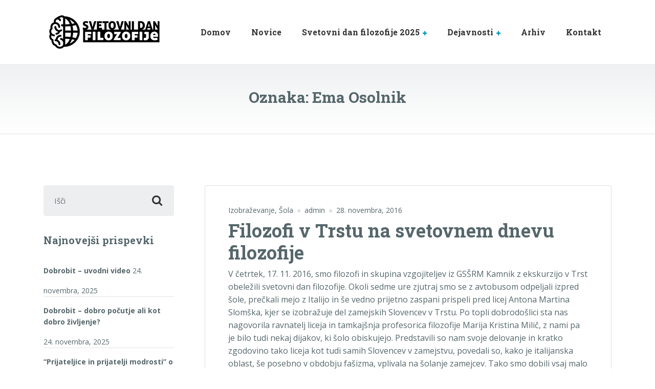

--- FILE ---
content_type: text/html; charset=UTF-8
request_url: http://www.danfilozofije.net/tag/ema-osolnik/
body_size: 12623
content:

<!DOCTYPE html>
<html lang="sl-SI" class="no-js">
	<head>
		<meta charset="UTF-8" />
		<meta name="viewport" content="width=device-width, initial-scale=1.0" />
		
		<title>Ema Osolnik &#8211; Dan filozofije</title>
<meta name='robots' content='max-image-preview:large' />
	<style>img:is([sizes="auto" i], [sizes^="auto," i]) { contain-intrinsic-size: 3000px 1500px }</style>
	<link rel='dns-prefetch' href='//maps.google.com' />
<link rel='dns-prefetch' href='//fonts.googleapis.com' />
<link rel="alternate" type="application/rss+xml" title="Dan filozofije &raquo; Vir" href="http://www.danfilozofije.net/feed/" />
<link rel="alternate" type="application/rss+xml" title="Dan filozofije &raquo; Vir komentarjev" href="http://www.danfilozofije.net/comments/feed/" />
<link rel="alternate" type="application/rss+xml" title="Dan filozofije &raquo; Ema Osolnik Vir oznake" href="http://www.danfilozofije.net/tag/ema-osolnik/feed/" />
<script type="text/javascript">
/* <![CDATA[ */
window._wpemojiSettings = {"baseUrl":"https:\/\/s.w.org\/images\/core\/emoji\/16.0.1\/72x72\/","ext":".png","svgUrl":"https:\/\/s.w.org\/images\/core\/emoji\/16.0.1\/svg\/","svgExt":".svg","source":{"concatemoji":"http:\/\/www.danfilozofije.net\/wp-includes\/js\/wp-emoji-release.min.js?ver=6.8.3"}};
/*! This file is auto-generated */
!function(s,n){var o,i,e;function c(e){try{var t={supportTests:e,timestamp:(new Date).valueOf()};sessionStorage.setItem(o,JSON.stringify(t))}catch(e){}}function p(e,t,n){e.clearRect(0,0,e.canvas.width,e.canvas.height),e.fillText(t,0,0);var t=new Uint32Array(e.getImageData(0,0,e.canvas.width,e.canvas.height).data),a=(e.clearRect(0,0,e.canvas.width,e.canvas.height),e.fillText(n,0,0),new Uint32Array(e.getImageData(0,0,e.canvas.width,e.canvas.height).data));return t.every(function(e,t){return e===a[t]})}function u(e,t){e.clearRect(0,0,e.canvas.width,e.canvas.height),e.fillText(t,0,0);for(var n=e.getImageData(16,16,1,1),a=0;a<n.data.length;a++)if(0!==n.data[a])return!1;return!0}function f(e,t,n,a){switch(t){case"flag":return n(e,"\ud83c\udff3\ufe0f\u200d\u26a7\ufe0f","\ud83c\udff3\ufe0f\u200b\u26a7\ufe0f")?!1:!n(e,"\ud83c\udde8\ud83c\uddf6","\ud83c\udde8\u200b\ud83c\uddf6")&&!n(e,"\ud83c\udff4\udb40\udc67\udb40\udc62\udb40\udc65\udb40\udc6e\udb40\udc67\udb40\udc7f","\ud83c\udff4\u200b\udb40\udc67\u200b\udb40\udc62\u200b\udb40\udc65\u200b\udb40\udc6e\u200b\udb40\udc67\u200b\udb40\udc7f");case"emoji":return!a(e,"\ud83e\udedf")}return!1}function g(e,t,n,a){var r="undefined"!=typeof WorkerGlobalScope&&self instanceof WorkerGlobalScope?new OffscreenCanvas(300,150):s.createElement("canvas"),o=r.getContext("2d",{willReadFrequently:!0}),i=(o.textBaseline="top",o.font="600 32px Arial",{});return e.forEach(function(e){i[e]=t(o,e,n,a)}),i}function t(e){var t=s.createElement("script");t.src=e,t.defer=!0,s.head.appendChild(t)}"undefined"!=typeof Promise&&(o="wpEmojiSettingsSupports",i=["flag","emoji"],n.supports={everything:!0,everythingExceptFlag:!0},e=new Promise(function(e){s.addEventListener("DOMContentLoaded",e,{once:!0})}),new Promise(function(t){var n=function(){try{var e=JSON.parse(sessionStorage.getItem(o));if("object"==typeof e&&"number"==typeof e.timestamp&&(new Date).valueOf()<e.timestamp+604800&&"object"==typeof e.supportTests)return e.supportTests}catch(e){}return null}();if(!n){if("undefined"!=typeof Worker&&"undefined"!=typeof OffscreenCanvas&&"undefined"!=typeof URL&&URL.createObjectURL&&"undefined"!=typeof Blob)try{var e="postMessage("+g.toString()+"("+[JSON.stringify(i),f.toString(),p.toString(),u.toString()].join(",")+"));",a=new Blob([e],{type:"text/javascript"}),r=new Worker(URL.createObjectURL(a),{name:"wpTestEmojiSupports"});return void(r.onmessage=function(e){c(n=e.data),r.terminate(),t(n)})}catch(e){}c(n=g(i,f,p,u))}t(n)}).then(function(e){for(var t in e)n.supports[t]=e[t],n.supports.everything=n.supports.everything&&n.supports[t],"flag"!==t&&(n.supports.everythingExceptFlag=n.supports.everythingExceptFlag&&n.supports[t]);n.supports.everythingExceptFlag=n.supports.everythingExceptFlag&&!n.supports.flag,n.DOMReady=!1,n.readyCallback=function(){n.DOMReady=!0}}).then(function(){return e}).then(function(){var e;n.supports.everything||(n.readyCallback(),(e=n.source||{}).concatemoji?t(e.concatemoji):e.wpemoji&&e.twemoji&&(t(e.twemoji),t(e.wpemoji)))}))}((window,document),window._wpemojiSettings);
/* ]]> */
</script>
<style id='wp-emoji-styles-inline-css' type='text/css'>

	img.wp-smiley, img.emoji {
		display: inline !important;
		border: none !important;
		box-shadow: none !important;
		height: 1em !important;
		width: 1em !important;
		margin: 0 0.07em !important;
		vertical-align: -0.1em !important;
		background: none !important;
		padding: 0 !important;
	}
</style>
<link rel='stylesheet' id='wp-block-library-css' href='http://www.danfilozofije.net/wp-includes/css/dist/block-library/style.min.css?ver=6.8.3' type='text/css' media='all' />
<style id='classic-theme-styles-inline-css' type='text/css'>
/*! This file is auto-generated */
.wp-block-button__link{color:#fff;background-color:#32373c;border-radius:9999px;box-shadow:none;text-decoration:none;padding:calc(.667em + 2px) calc(1.333em + 2px);font-size:1.125em}.wp-block-file__button{background:#32373c;color:#fff;text-decoration:none}
</style>
<style id='global-styles-inline-css' type='text/css'>
:root{--wp--preset--aspect-ratio--square: 1;--wp--preset--aspect-ratio--4-3: 4/3;--wp--preset--aspect-ratio--3-4: 3/4;--wp--preset--aspect-ratio--3-2: 3/2;--wp--preset--aspect-ratio--2-3: 2/3;--wp--preset--aspect-ratio--16-9: 16/9;--wp--preset--aspect-ratio--9-16: 9/16;--wp--preset--color--black: #000000;--wp--preset--color--cyan-bluish-gray: #abb8c3;--wp--preset--color--white: #ffffff;--wp--preset--color--pale-pink: #f78da7;--wp--preset--color--vivid-red: #cf2e2e;--wp--preset--color--luminous-vivid-orange: #ff6900;--wp--preset--color--luminous-vivid-amber: #fcb900;--wp--preset--color--light-green-cyan: #7bdcb5;--wp--preset--color--vivid-green-cyan: #00d084;--wp--preset--color--pale-cyan-blue: #8ed1fc;--wp--preset--color--vivid-cyan-blue: #0693e3;--wp--preset--color--vivid-purple: #9b51e0;--wp--preset--gradient--vivid-cyan-blue-to-vivid-purple: linear-gradient(135deg,rgba(6,147,227,1) 0%,rgb(155,81,224) 100%);--wp--preset--gradient--light-green-cyan-to-vivid-green-cyan: linear-gradient(135deg,rgb(122,220,180) 0%,rgb(0,208,130) 100%);--wp--preset--gradient--luminous-vivid-amber-to-luminous-vivid-orange: linear-gradient(135deg,rgba(252,185,0,1) 0%,rgba(255,105,0,1) 100%);--wp--preset--gradient--luminous-vivid-orange-to-vivid-red: linear-gradient(135deg,rgba(255,105,0,1) 0%,rgb(207,46,46) 100%);--wp--preset--gradient--very-light-gray-to-cyan-bluish-gray: linear-gradient(135deg,rgb(238,238,238) 0%,rgb(169,184,195) 100%);--wp--preset--gradient--cool-to-warm-spectrum: linear-gradient(135deg,rgb(74,234,220) 0%,rgb(151,120,209) 20%,rgb(207,42,186) 40%,rgb(238,44,130) 60%,rgb(251,105,98) 80%,rgb(254,248,76) 100%);--wp--preset--gradient--blush-light-purple: linear-gradient(135deg,rgb(255,206,236) 0%,rgb(152,150,240) 100%);--wp--preset--gradient--blush-bordeaux: linear-gradient(135deg,rgb(254,205,165) 0%,rgb(254,45,45) 50%,rgb(107,0,62) 100%);--wp--preset--gradient--luminous-dusk: linear-gradient(135deg,rgb(255,203,112) 0%,rgb(199,81,192) 50%,rgb(65,88,208) 100%);--wp--preset--gradient--pale-ocean: linear-gradient(135deg,rgb(255,245,203) 0%,rgb(182,227,212) 50%,rgb(51,167,181) 100%);--wp--preset--gradient--electric-grass: linear-gradient(135deg,rgb(202,248,128) 0%,rgb(113,206,126) 100%);--wp--preset--gradient--midnight: linear-gradient(135deg,rgb(2,3,129) 0%,rgb(40,116,252) 100%);--wp--preset--font-size--small: 13px;--wp--preset--font-size--medium: 20px;--wp--preset--font-size--large: 36px;--wp--preset--font-size--x-large: 42px;--wp--preset--spacing--20: 0.44rem;--wp--preset--spacing--30: 0.67rem;--wp--preset--spacing--40: 1rem;--wp--preset--spacing--50: 1.5rem;--wp--preset--spacing--60: 2.25rem;--wp--preset--spacing--70: 3.38rem;--wp--preset--spacing--80: 5.06rem;--wp--preset--shadow--natural: 6px 6px 9px rgba(0, 0, 0, 0.2);--wp--preset--shadow--deep: 12px 12px 50px rgba(0, 0, 0, 0.4);--wp--preset--shadow--sharp: 6px 6px 0px rgba(0, 0, 0, 0.2);--wp--preset--shadow--outlined: 6px 6px 0px -3px rgba(255, 255, 255, 1), 6px 6px rgba(0, 0, 0, 1);--wp--preset--shadow--crisp: 6px 6px 0px rgba(0, 0, 0, 1);}:where(.is-layout-flex){gap: 0.5em;}:where(.is-layout-grid){gap: 0.5em;}body .is-layout-flex{display: flex;}.is-layout-flex{flex-wrap: wrap;align-items: center;}.is-layout-flex > :is(*, div){margin: 0;}body .is-layout-grid{display: grid;}.is-layout-grid > :is(*, div){margin: 0;}:where(.wp-block-columns.is-layout-flex){gap: 2em;}:where(.wp-block-columns.is-layout-grid){gap: 2em;}:where(.wp-block-post-template.is-layout-flex){gap: 1.25em;}:where(.wp-block-post-template.is-layout-grid){gap: 1.25em;}.has-black-color{color: var(--wp--preset--color--black) !important;}.has-cyan-bluish-gray-color{color: var(--wp--preset--color--cyan-bluish-gray) !important;}.has-white-color{color: var(--wp--preset--color--white) !important;}.has-pale-pink-color{color: var(--wp--preset--color--pale-pink) !important;}.has-vivid-red-color{color: var(--wp--preset--color--vivid-red) !important;}.has-luminous-vivid-orange-color{color: var(--wp--preset--color--luminous-vivid-orange) !important;}.has-luminous-vivid-amber-color{color: var(--wp--preset--color--luminous-vivid-amber) !important;}.has-light-green-cyan-color{color: var(--wp--preset--color--light-green-cyan) !important;}.has-vivid-green-cyan-color{color: var(--wp--preset--color--vivid-green-cyan) !important;}.has-pale-cyan-blue-color{color: var(--wp--preset--color--pale-cyan-blue) !important;}.has-vivid-cyan-blue-color{color: var(--wp--preset--color--vivid-cyan-blue) !important;}.has-vivid-purple-color{color: var(--wp--preset--color--vivid-purple) !important;}.has-black-background-color{background-color: var(--wp--preset--color--black) !important;}.has-cyan-bluish-gray-background-color{background-color: var(--wp--preset--color--cyan-bluish-gray) !important;}.has-white-background-color{background-color: var(--wp--preset--color--white) !important;}.has-pale-pink-background-color{background-color: var(--wp--preset--color--pale-pink) !important;}.has-vivid-red-background-color{background-color: var(--wp--preset--color--vivid-red) !important;}.has-luminous-vivid-orange-background-color{background-color: var(--wp--preset--color--luminous-vivid-orange) !important;}.has-luminous-vivid-amber-background-color{background-color: var(--wp--preset--color--luminous-vivid-amber) !important;}.has-light-green-cyan-background-color{background-color: var(--wp--preset--color--light-green-cyan) !important;}.has-vivid-green-cyan-background-color{background-color: var(--wp--preset--color--vivid-green-cyan) !important;}.has-pale-cyan-blue-background-color{background-color: var(--wp--preset--color--pale-cyan-blue) !important;}.has-vivid-cyan-blue-background-color{background-color: var(--wp--preset--color--vivid-cyan-blue) !important;}.has-vivid-purple-background-color{background-color: var(--wp--preset--color--vivid-purple) !important;}.has-black-border-color{border-color: var(--wp--preset--color--black) !important;}.has-cyan-bluish-gray-border-color{border-color: var(--wp--preset--color--cyan-bluish-gray) !important;}.has-white-border-color{border-color: var(--wp--preset--color--white) !important;}.has-pale-pink-border-color{border-color: var(--wp--preset--color--pale-pink) !important;}.has-vivid-red-border-color{border-color: var(--wp--preset--color--vivid-red) !important;}.has-luminous-vivid-orange-border-color{border-color: var(--wp--preset--color--luminous-vivid-orange) !important;}.has-luminous-vivid-amber-border-color{border-color: var(--wp--preset--color--luminous-vivid-amber) !important;}.has-light-green-cyan-border-color{border-color: var(--wp--preset--color--light-green-cyan) !important;}.has-vivid-green-cyan-border-color{border-color: var(--wp--preset--color--vivid-green-cyan) !important;}.has-pale-cyan-blue-border-color{border-color: var(--wp--preset--color--pale-cyan-blue) !important;}.has-vivid-cyan-blue-border-color{border-color: var(--wp--preset--color--vivid-cyan-blue) !important;}.has-vivid-purple-border-color{border-color: var(--wp--preset--color--vivid-purple) !important;}.has-vivid-cyan-blue-to-vivid-purple-gradient-background{background: var(--wp--preset--gradient--vivid-cyan-blue-to-vivid-purple) !important;}.has-light-green-cyan-to-vivid-green-cyan-gradient-background{background: var(--wp--preset--gradient--light-green-cyan-to-vivid-green-cyan) !important;}.has-luminous-vivid-amber-to-luminous-vivid-orange-gradient-background{background: var(--wp--preset--gradient--luminous-vivid-amber-to-luminous-vivid-orange) !important;}.has-luminous-vivid-orange-to-vivid-red-gradient-background{background: var(--wp--preset--gradient--luminous-vivid-orange-to-vivid-red) !important;}.has-very-light-gray-to-cyan-bluish-gray-gradient-background{background: var(--wp--preset--gradient--very-light-gray-to-cyan-bluish-gray) !important;}.has-cool-to-warm-spectrum-gradient-background{background: var(--wp--preset--gradient--cool-to-warm-spectrum) !important;}.has-blush-light-purple-gradient-background{background: var(--wp--preset--gradient--blush-light-purple) !important;}.has-blush-bordeaux-gradient-background{background: var(--wp--preset--gradient--blush-bordeaux) !important;}.has-luminous-dusk-gradient-background{background: var(--wp--preset--gradient--luminous-dusk) !important;}.has-pale-ocean-gradient-background{background: var(--wp--preset--gradient--pale-ocean) !important;}.has-electric-grass-gradient-background{background: var(--wp--preset--gradient--electric-grass) !important;}.has-midnight-gradient-background{background: var(--wp--preset--gradient--midnight) !important;}.has-small-font-size{font-size: var(--wp--preset--font-size--small) !important;}.has-medium-font-size{font-size: var(--wp--preset--font-size--medium) !important;}.has-large-font-size{font-size: var(--wp--preset--font-size--large) !important;}.has-x-large-font-size{font-size: var(--wp--preset--font-size--x-large) !important;}
:where(.wp-block-post-template.is-layout-flex){gap: 1.25em;}:where(.wp-block-post-template.is-layout-grid){gap: 1.25em;}
:where(.wp-block-columns.is-layout-flex){gap: 2em;}:where(.wp-block-columns.is-layout-grid){gap: 2em;}
:root :where(.wp-block-pullquote){font-size: 1.5em;line-height: 1.6;}
</style>
<link rel='stylesheet' id='contact-form-7-css' href='http://www.danfilozofije.net/wp-content/plugins/contact-form-7/includes/css/styles.css?ver=6.1.3' type='text/css' media='all' />
<link rel='stylesheet' id='wpcdt-public-css-css' href='http://www.danfilozofije.net/wp-content/plugins/countdown-timer-ultimate/assets/css/wpcdt-public.css?ver=2.6.8' type='text/css' media='all' />
<link rel='stylesheet' id='wpgmp-frontend-css' href='http://www.danfilozofije.net/wp-content/plugins/wp-google-map-plugin/assets/css/wpgmp_all_frontend.css?ver=4.8.6' type='text/css' media='all' />
<link rel='stylesheet' id='medicpress-main-css' href='http://www.danfilozofije.net/wp-content/themes/medicpress-pt/style.css?ver=2.2.0' type='text/css' media='all' />
<style id='medicpress-main-inline-css' type='text/css'>
/* WP Customizer start */
.top__container { background-color: #e9edf0; }
.top__container, .top .widget_nav_menu .menu a, .top .social-icons__link, .top .icon-box__title, .top .icon-box { color: #72858a; }
.top .icon-box .fa { color: #809196; }
.header { background-color: #ffffff; }
@media (min-width: 992px) { .header__container::before, .header__container::after, .header::before, .header::after { background-color: #ffffff; } }
@media (max-width: 991px) { .header__container { background-color: #ffffff; } }
@media (max-width: 991px) { .main-navigation { background: #079bbb; } }
@media (max-width: 991px) { .main-navigation a { border-color: #08afd4; } }
@media (max-width: 991px) { .main-navigation a { color: #ffffff; } }
@media (max-width: 991px) { .main-navigation .menu-item:focus > a, .main-navigation .menu-item:hover > a { color: #ffffff; } }
@media (max-width: 991px) { .main-navigation .sub-menu a { background-color: #52b9d0; } }
@media (max-width: 991px) { .main-navigation .sub-menu .menu-item > a { color: #ffffff; } }
@media (max-width: 991px) { .main-navigation .sub-menu .menu-item:hover > a, .main-navigation .sub-menu .menu-item:focus > a { color: #ffffff; } }
@media (min-width: 992px) { .main-navigation a { color: #333333; } }
@media (min-width: 992px) { .main-navigation > .menu-item:focus > a, .main-navigation > .menu-item:hover > a { color: #333333; } }
@media (min-width: 992px) { .main-navigation > .current-menu-item > a, .main-navigation > .current-menu-ancestor > a, .main-navigation a::after, .main-navigation > .current-menu-item:focus > a, .main-navigation > .current-menu-item:hover > a, .main-navigation > .current-menu-ancestor:focus > a, .main-navigation > .current-menu-ancestor:hover > a { color: #079bbb; } }
@media (min-width: 992px) { .main-navigation > .current-menu-item > a, .main-navigation > .current-menu-ancestor > a, .main-navigation .menu-item:focus > a, .main-navigation .menu-item:hover > a, .main-navigation .menu-item.is-hover > a { border-color: #079bbb; } }
@media (min-width: 992px) { .main-navigation .sub-menu a, .main-navigation .pt-special-dropdown .sub-menu { background-color: #079bbb; } }
@media (min-width: 992px) { .main-navigation .sub-menu .menu-item > a:hover { background-color: #08b8dd; } }
@media (min-width: 992px) { .main-navigation .sub-menu a, .main-navigation .sub-menu .sub-menu a, .main-navigation .sub-menu .menu-item:hover > a, .main-navigation .pt-special-dropdown .sub-menu .menu-item:not(:last-of-type) { border-color: #08b8dd; } }
@media (min-width: 992px) { .main-navigation .sub-menu .menu-item > a, .main-navigation .sub-menu .menu-item > a:hover { color: #ffffff; } }
.page-header__title { color: #56676b; }
.page-header { background: ; }
.breadcrumbs a, .breadcrumbs a::after { color: #56676b; }
.breadcrumbs a:focus, .breadcrumbs a:hover { color: #333333; }
.breadcrumbs .current-item { color: #56676b; }
.content-area, .content-area .icon-box__subtitle, .person-profile .icon-list__text { color: #56676b; }
h1, h2, h3, h4, h5, h6, .person-profile__location, .person-profile .icon-list__item--featured .icon-list__description, .header__logo-text, .content-area .icon-box__title, .latest-news__title a, .latest-news__title a:focus, .latest-news__title a:hover, .latest-news__title a:active:hover, .latest-news--more-news, .accordion__panel .panel-title a.collapsed, .accordion__panel .panel-title a, .testimonial__author, .page-box__title a, .page-box__title a:focus, .page-box__title a:hover, .page-box__title a:active:hover, .article__title a, .article__title a:focus, .article__title a:hover, .article__title a:active:hover, .person-profile__name a, .person-profile__name a:focus, .person-profile__name a:hover, .person-profile__name a:active:hover, .sidebar__headings, .comment__author, .comment__author a, .comment__author a:focus, .comment__author a:hover, .comment__author a:active:hover, .widget_archive a, .widget_pages a, .widget_categories a, .widget_meta a, .widget_recent_comments a, .widget_recent_entries a, .widget_rss a { color: #56676b; }
.person-profile__specific-location, .person-profile .icon-list__item .fa, .person-profile .icon-list__item--featured .icon-list__text, .pricing-list__title, .pricing-list__badge, .pricing-list__price, .accordion__panel .panel-title a::after, .accordion__panel .panel-title a:hover, .accordion .more-link::after, .latest-news:focus .latest-news__title, .latest-news:hover .latest-news__title, .latest-news:focus .latest-news__title a, .latest-news:hover .latest-news__title a, .latest-news--more-news:focus, .latest-news--more-news:hover, .latest-news__tag, .content-area .icon-box .fa, .content-area a.icon-box:focus .icon-box__title, .content-area a.icon-box:hover .icon-box__title, .widget_tag_cloud a, .widget_archive a:focus, .widget_archive a:hover, .widget_archive a:hover:active, .widget_pages a:focus, .widget_pages a:hover, .widget_pages a:hover:active, .widget_categories a:focus, .widget_categories a:hover, .widget_categories a:hover:active, .widget_meta a:focus, .widget_meta a:hover, .widget_meta a:hover:active, .widget_recent_comments a:focus, .widget_recent_comments a:hover, .widget_recent_comments a:hover:active, .widget_recent_entries a:focus, .widget_recent_entries a:hover, .widget_recent_entries a:hover:active, .widget_rss a:focus, .widget_rss a:hover, .widget_rss a:hover:active, .article__tags a, .footer-top .widget_tag_cloud a, .footer-bottom .icon-container:hover { color: #079bbb; }
.icon-list a.icon-list__item:focus .fa, .icon-list a.icon-list__item:hover .fa { color: #06839e; }
.testimonials .slick-current + .slick-active .testimonial, .btn-primary, .widget_calendar caption, .brochure-box, .latest-news__tag:focus, .latest-news__tag:hover, .widget_tag_cloud a:focus, .widget_tag_cloud a:hover, .article__tags a:focus, .article__tags a:hover, .footer-top__back-to-top, .footer-top__back-to-top:focus, .sidebar .opening-time, .footer .opening-time { background-color: #079bbb; }
.btn-primary:focus, .btn-primary:hover, .brochure-box:focus, .brochure-box:hover, .latest-news__tag:active:hover, .widget_tag_cloud a:active:hover, .article__tags a:active:hover, .footer-top__back-to-top:hover { background-color: #06839e; }
.btn-primary:active:hover, .brochure-box:active:hover, .footer-top__back-to-top:active:hover { background-color: #056a80; }
.testimonials .slick-current + .slick-active .testimonial, .btn-primary, .person-profile__specific-location, .pricing-list__badge, .latest-news__tag, .latest-news__tag:focus, .latest-news__tag:hover, .widget_tag_cloud a, .widget_tag_cloud a:focus, .widget_tag_cloud a:hover, .article__tags a, .article__tags a:focus, .article__tags a:hover { border-color: #079bbb; }
.btn-primary:focus, .btn-primary:hover, .latest-news__tag:active:hover, .widget_tag_cloud a:active:hover, .article__tags a:active:hover { border-color: #06839e; }
.btn-primary:active:hover { border-color: #056a80; }
 { color: #66d0cc; }
.btn-secondary, .sidebar .icon-list, .footer .icon-list { background-color: #66d0cc; }
.btn-secondary:focus, .btn-secondary:hover { background-color: #4fc9c4; }
.btn-secondary:active:hover { background-color: #3abeb9; }
.btn-secondary { border-color: #66d0cc; }
.btn-secondary:focus, .btn-secondary:hover { border-color: #4fc9c4; }
.btn-secondary:active:hover { border-color: #3abeb9; }
a, a:focus, .page-box__more-link, .page-box__more-link:focus, .article__content .more-link, .article__content .more-link:focus { color: #079bbb; }
a:hover, .page-box__more-link:hover, .article__content .more-link:hover { color: #06839e; }
a:active:hover, .page-box__more-link:active:hover, .article__content .more-link:active:hover { color: #056a80; }
@media (min-width: 992px) { .pt-slick-carousel__content-title, .pt-slick-carousel__content-description { color: #ffffff; } }
.btn-light { background-color: #ffffff; }
.btn-light:focus, .btn-light:hover { background-color: #efefef; }
.btn-light:active:hover { background-color: #e0e0e0; }
.btn-light { border-color: #ffffff; }
.btn-light:focus, .btn-light:hover { border-color: #efefef; }
.btn-light:active:hover { border-color: #e0e0e0; }
body .boxed-container { background-color: #ffffff; }
.footer-top { background-color: #e9edf0; }
.footer-top__heading { color: #079bbb; }
.footer-top { color: #56676b; }
.footer-top a, .footer-top .widget_nav_menu .menu a { color: #56676b; }
.footer-top a:active:hover { color: #3b4649; }
.footer-bottom__container { color: #dbdee0; }
.footer-bottom { color: #56676b; }
.footer-bottom a { color: #56676b; }
.footer-bottom a:active:hover { color: #3b4649; }
/* WP Customizer end */


</style>
<link rel='stylesheet' id='medicpress-google-fonts-css' href='//fonts.googleapis.com/css?family=Open+Sans%3A400%2C700%7CRoboto+Slab%3A700&#038;subset=latin' type='text/css' media='all' />
<script type="text/javascript" src="http://www.danfilozofije.net/wp-includes/js/tinymce/tinymce.min.js?ver=49110-20250317" id="wp-tinymce-root-js"></script>
<script type="text/javascript" src="http://www.danfilozofije.net/wp-includes/js/tinymce/plugins/compat3x/plugin.min.js?ver=49110-20250317" id="wp-tinymce-js"></script>
<script type="text/javascript" src="http://www.danfilozofije.net/wp-includes/js/jquery/jquery.min.js?ver=3.7.1" id="jquery-core-js"></script>
<script type="text/javascript" src="http://www.danfilozofije.net/wp-includes/js/jquery/jquery-migrate.min.js?ver=3.4.1" id="jquery-migrate-js"></script>
<script type="text/javascript" src="http://www.danfilozofije.net/wp-content/themes/medicpress-pt/assets/js/modernizr.custom.20160801.js" id="modernizr-js"></script>
<link rel="https://api.w.org/" href="http://www.danfilozofije.net/wp-json/" /><link rel="alternate" title="JSON" type="application/json" href="http://www.danfilozofije.net/wp-json/wp/v2/tags/18" /><link rel="EditURI" type="application/rsd+xml" title="RSD" href="http://www.danfilozofije.net/xmlrpc.php?rsd" />
<meta name="generator" content="WordPress 6.8.3" />
<link rel="icon" href="http://www.danfilozofije.net/wp-content/uploads/2019/10/android-chrome-192x192-150x150.png" sizes="32x32" />
<link rel="icon" href="http://www.danfilozofije.net/wp-content/uploads/2019/10/android-chrome-192x192.png" sizes="192x192" />
<link rel="apple-touch-icon" href="http://www.danfilozofije.net/wp-content/uploads/2019/10/android-chrome-192x192.png" />
<meta name="msapplication-TileImage" content="http://www.danfilozofije.net/wp-content/uploads/2019/10/android-chrome-192x192.png" />
		<style type="text/css" id="wp-custom-css">
			
@media (min-width: 992px) {
  .header__container:before {
    top: 0;
    bottom: 0;
  }

  .header:before,
  .header:after {
    display: none;
  }
}		</style>
		
	</head>

	<body class="archive tag tag-ema-osolnik tag-18 wp-theme-medicpress-pt medicpress-pt js-sticky-navigation">


	<div class="boxed-container">

	<div class="top__container">
	<div class="container">
		<div class="top">
			<div class="top__left">
							</div>
			<div class="top__right">
							</div>
		</div>
	</div>
</div>

	<header class="header__container">
		<div class="container">
			<div class="header">
				<!-- Logo -->
								<a class="header__logo" href="http://www.danfilozofije.net/">
											<img src="http://www.danfilozofije.net/wp-content/uploads/2019/10/svetovni-dan-logo1.png" alt="Dan filozofije" srcset="http://www.danfilozofije.net/wp-content/uploads/2019/10/svetovni-dan-logo1.png" class="img-fluid"  width="238" height="95"  />
									</a>
				<!-- Toggle button for Main Navigation on mobile -->
				<button class="btn  btn-primary  header__navbar-toggler d-lg-none  js-sticky-mobile-option" type="button" data-toggle="collapse" data-target="#medicpress-main-navigation"><i class="fa  fa-bars  hamburger"></i> <span>MENI</span></button>
				<!-- Main Navigation -->
				<nav class="header__main-navigation  collapse  navbar-expand-md d-lg-block  js-sticky-desktop-option" id="medicpress-main-navigation" aria-label="Glavni meni">
					<ul id="menu-primary" class="main-navigation  js-main-nav  js-dropdown" role="menubar"><li id="menu-item-629" class="menu-item menu-item-type-post_type menu-item-object-page menu-item-home menu-item-629"><a href="http://www.danfilozofije.net/">Domov</a></li>
<li id="menu-item-484" class="menu-item menu-item-type-post_type menu-item-object-page current_page_parent menu-item-484"><a href="http://www.danfilozofije.net/novice/">Novice</a></li>
<li id="menu-item-460" class="menu-item menu-item-type-post_type menu-item-object-page menu-item-has-children menu-item-460" aria-haspopup="true" aria-expanded="false" tabindex="0"><a href="http://www.danfilozofije.net/aktualnisdf/">Svetovni dan filozofije 2025</a>
<ul class="sub-menu">
	<li id="menu-item-1568" class="menu-item menu-item-type-post_type menu-item-object-page menu-item-1568"><a href="http://www.danfilozofije.net/aktualnisdf/osrednja-prireditev/">Osrednja prireditev</a></li>
	<li id="menu-item-1748" class="menu-item menu-item-type-post_type menu-item-object-page menu-item-1748"><a href="http://www.danfilozofije.net/spremljevalni-dogodki/">Spremljevalni dogodki</a></li>
	<li id="menu-item-1457" class="menu-item menu-item-type-post_type menu-item-object-page menu-item-1457"><a href="http://www.danfilozofije.net/dejavnosti/prijavi-dogodek/">Prijavi dogodek</a></li>
</ul>
</li>
<li id="menu-item-476" class="menu-item menu-item-type-post_type menu-item-object-page menu-item-has-children menu-item-476" aria-haspopup="true" aria-expanded="false" tabindex="0"><a href="http://www.danfilozofije.net/dejavnosti/">Dejavnosti</a>
<ul class="sub-menu">
	<li id="menu-item-851" class="menu-item menu-item-type-post_type menu-item-object-page menu-item-851"><a href="http://www.danfilozofije.net/dejavnosti/philoguerrillo/">Philoguerrillo</a></li>
	<li id="menu-item-1194" class="menu-item menu-item-type-post_type menu-item-object-page menu-item-1194"><a href="http://www.danfilozofije.net/dejavnosti/fzo/">Filozofija za otroke</a></li>
	<li id="menu-item-1299" class="menu-item menu-item-type-post_type menu-item-object-page menu-item-1299"><a href="http://www.danfilozofije.net/dejavnosti/filozofija-na-gimnaziji/">Filozofija na gimnaziji</a></li>
	<li id="menu-item-1300" class="menu-item menu-item-type-post_type menu-item-object-page menu-item-1300"><a href="http://www.danfilozofije.net/dejavnosti/katalog-predavanj/">Katalog predavanj</a></li>
	<li id="menu-item-1455" class="menu-item menu-item-type-post_type menu-item-object-page menu-item-1455"><a href="http://www.danfilozofije.net/dejavnosti/izpostavljena-bukvica/">Izpostavljeno</a></li>
</ul>
</li>
<li id="menu-item-458" class="menu-item menu-item-type-post_type menu-item-object-page menu-item-458"><a href="http://www.danfilozofije.net/arhiv/">Arhiv</a></li>
<li id="menu-item-459" class="menu-item menu-item-type-post_type menu-item-object-page menu-item-459"><a href="http://www.danfilozofije.net/contact/">Kontakt</a></li>
</ul>					<!-- Featured Button -->
									</nav>
			</div>
		</div>
	</header>

	<div class="page-header">
		<div class="container">
			
			<h1 class="page-header__title">Oznaka: <span>Ema Osolnik</span></h1>
						</div>
	</div>


	<div id="primary" class="content-area  container">
		<div class="row">
			<main id="main" class="site-main  col-12  site-main--left  col-lg-9  order-lg-last">
				
										
						
<article id="post-409" class="h-entry clearfix post-409 post type-post status-publish format-standard category-izobrazevanje category-sola tag-dan-filozofije tag-ema-osolnik tag-filozofija tag-masa-kotnik tag-miha-andric tag-porocilo tag-strah tag-trst article">
	<!-- Featured Image and Date -->
	
	<!-- Content Box -->
	<div class="article__content">
		<div class="article__meta  meta">
			<!-- Categories -->
							<span class="meta__item  meta__item--categories"><a href="http://www.danfilozofije.net/category/izobrazevanje/" rel="category tag">Izobraževanje</a>, <a href="http://www.danfilozofije.net/category/sola/" rel="category tag">Šola</a></span>
						<!-- Author -->
			<span class="meta__item  meta__item--author"><span class="p-author">admin</span></span>
			<!-- Date -->
			<a class="meta__item  meta__item--date" href="http://www.danfilozofije.net/2016/11/28/filozofi-v-trstu-na-svetovnem-dnevu-filozofije/"><time class="dt-published" datetime="2016-11-28T19:49:16+01:00">28. novembra, 2016</time></a>
		</div>
		<!-- Content -->
		<h2 class="article__title  p-name"><a class="article__title-link  u-url" href="http://www.danfilozofije.net/2016/11/28/filozofi-v-trstu-na-svetovnem-dnevu-filozofije/" rel="bookmark">Filozofi v Trstu na svetovnem dnevu filozofije</a></h2>		<p>V četrtek, 17. 11. 2016, smo filozofi in skupina vzgojiteljev iz GSŠRM Kamnik z ekskurzijo v Trst obeležili svetovni dan filozofije. Okoli sedme ure zjutraj smo se z avtobusom odpeljali izpred šole, prečkali mejo z Italijo in še vedno prijetno zaspani prispeli pred licej Antona Martina Slomška, kjer se izobražuje del zamejskih Slovencev v Trstu. Po topli dobrodošlici sta nas nagovorila ravnatelj liceja in tamkajšnja profesorica filozofije Marija Kristina Milič, z nami pa je bilo tudi nekaj dijakov, ki šolo obiskujejo. Predstavili so nam svoje delovanje in kratko zgodovino tako liceja kot tudi samih Slovencev v zamejstvu, povedali so, kako je italijanska oblast, še posebno v obdobju fašizma, vplivala na šolanje zamejcev. Tako smo dobili vsaj malo predstave o tem, kako zelo so se morali boriti le za svoj obstoj, jezik, zavest in kako veliko željo po tem so vedno imeli. Po toplem sprejemu smo se nekateri odpravili na predavanje, vzgojitelji pod vodstvom mentorice Mojce Krevs pa so najmlajšim odigrali kratko igrico na temo strahu.</p>
<p><img fetchpriority="high" decoding="async" class="alignnone size-full wp-image-411" src="http://www.danfilozofije.net/wp-content/uploads/2016/11/img_6490-1140x500.jpg" alt="img_6490-1140x500" width="1140" height="500" srcset="http://www.danfilozofije.net/wp-content/uploads/2016/11/img_6490-1140x500.jpg 1140w, http://www.danfilozofije.net/wp-content/uploads/2016/11/img_6490-1140x500-300x132.jpg 300w, http://www.danfilozofije.net/wp-content/uploads/2016/11/img_6490-1140x500-768x337.jpg 768w, http://www.danfilozofije.net/wp-content/uploads/2016/11/img_6490-1140x500-1024x449.jpg 1024w" sizes="(max-width: 1140px) 100vw, 1140px" /></p>
<p>Nekaj besed smo si izmenjali tudi z dijaki in ugotovili, da prav vsi obiskujemo pouk filozofije – oni kot obvezni predmet, mi pa tudi kot izbirni za maturo. Za nas so pripravili kratek kulturni program, ob katerem smo se tako zamislili kot tudi od srca nasmejali in kljub temu, da smo bili v Italiji, smo se počutili sprejeto in … domače. Več možnosti za pogovor smo imeli tudi ob malici, ki so jo pripravili naši gostitelji, po njej pa je sledilo predavanje ali kar filozofski pogovor s filozofom Miho Andrićem o temi letošnjega filozofskega dne – strahu. S svojimi besedami se nam je približal in pojem predstavil na način, ki nam je bil, vsaj večini, nov. Karizmatičen človek je, a še zdaleč ni le to. Njegov tok misli, čeprav hiter in deroč, smo uspeli ujeti in ga preplesti s svojimi prepričanji. Poudarek je zagotovo bil na tem, kako je strah povezan z oblastjo in družbenimi sistemi kot nekaj, kar ljudi pogosto podreja in ohranja družbo v takšnem stanju, kot je.</p>
<p>Po predavanju smo se poslovili od liceja in se odpravili na poučen in tudi rekreativen sprehod po Trstu, na katerem smo od profesorice Marize Škerk izvedeli še malo o zgodovini zamejskih Slovencev in si ogledali mesto, nato pa imeli nekaj prostega časa, da smo začutili utrip Trsta, morda stopili v kakšno tržaško kavarno ali pa se spočili na pomolu in uživali v pogledu na neskončno morje in, sicer malce mračno, nebo. Nazadnje smo se odpeljali še na Gmajno, kjer smo počastili spomin na bazoviške junake in s tem zaključili naš tržaški filozofski dan.</p>
<p style="text-align:left;">Avtorica: <strong>Ema Osolnik</strong>, GSŠRM Press</p>
<p style="text-align:left;">Fotografinja: <strong>Maša Kotnik</strong>, GSŠRM Press</p>
<p>Več fotografij: <a href="http://www.gssrm.si/press/2016/11/22/trst/">http://www.gssrm.si/press/2016/11/22/trst/</a></p>
<p>Vir: <a href="http://www.gssrm.si/wordpress/?p=8181">http://www.gssrm.si/wordpress/?p=8181</a></p>
		<!-- Tags -->
					<div class="article__tags"><a href="http://www.danfilozofije.net/tag/dan-filozofije/" rel="tag">Dan filozofije</a><a href="http://www.danfilozofije.net/tag/ema-osolnik/" rel="tag">Ema Osolnik</a><a href="http://www.danfilozofije.net/tag/filozofija/" rel="tag">Filozofija</a><a href="http://www.danfilozofije.net/tag/masa-kotnik/" rel="tag">Maša Kotnik</a><a href="http://www.danfilozofije.net/tag/miha-andric/" rel="tag">Miha Andrič</a><a href="http://www.danfilozofije.net/tag/porocilo/" rel="tag">Poročilo</a><a href="http://www.danfilozofije.net/tag/strah/" rel="tag">Strah</a><a href="http://www.danfilozofije.net/tag/trst/" rel="tag">Trst</a></div>
			</div><!-- .article__content -->
</article><!-- .article -->
					
					
							</main>

				<div class="col-12  col-lg-3  order-lg-first">
		<div class="sidebar" role="complementary">
			<div class="widget  widget_search">
<form role="search" method="get" class="search-form" action="http://www.danfilozofije.net/">
	<label>
		<span class="screen-reader-text">Išči:</span>
		<input type="search" class="form-control  search-field" placeholder="Išči" value="" name="s">
	</label>
	<button type="submit" class="search-submit"><i class="fa  fa-search"></i></button>
</form>
</div>
		<div class="widget  widget_recent_entries">
		<h4 class="sidebar__headings">Najnovejši prispevki</h4>
		<ul>
											<li>
					<a href="http://www.danfilozofije.net/2025/11/24/dobrobit-uvodni-video/">Dobrobit – uvodni video</a>
											<span class="post-date">24. novembra, 2025</span>
									</li>
											<li>
					<a href="http://www.danfilozofije.net/2025/11/24/dobrobit-dobro-pocutje-ali-kot-dobro-zivljenje/">Dobrobit – dobro počutje ali kot dobro življenje?</a>
											<span class="post-date">24. novembra, 2025</span>
									</li>
											<li>
					<a href="http://www.danfilozofije.net/2025/11/23/prijateljice-in-prijatelji-modrosti-o-dobrobiti/">“Prijateljice in prijatelji modrosti” o dobrobiti</a>
											<span class="post-date">23. novembra, 2025</span>
									</li>
					</ul>

		</div><div class="widget  widget_archive"><h4 class="sidebar__headings">Arhivi</h4>		<label class="screen-reader-text" for="archives-dropdown-2">Arhivi</label>
		<select id="archives-dropdown-2" name="archive-dropdown">
			
			<option value="">Izberite mesec</option>
				<option value='http://www.danfilozofije.net/2025/11/'> november 2025 </option>
	<option value='http://www.danfilozofije.net/2024/12/'> december 2024 </option>
	<option value='http://www.danfilozofije.net/2024/11/'> november 2024 </option>
	<option value='http://www.danfilozofije.net/2024/10/'> oktober 2024 </option>
	<option value='http://www.danfilozofije.net/2023/12/'> december 2023 </option>
	<option value='http://www.danfilozofije.net/2023/11/'> november 2023 </option>
	<option value='http://www.danfilozofije.net/2023/10/'> oktober 2023 </option>
	<option value='http://www.danfilozofije.net/2023/01/'> januar 2023 </option>
	<option value='http://www.danfilozofije.net/2022/11/'> november 2022 </option>
	<option value='http://www.danfilozofije.net/2022/10/'> oktober 2022 </option>
	<option value='http://www.danfilozofije.net/2022/03/'> marec 2022 </option>
	<option value='http://www.danfilozofije.net/2022/02/'> februar 2022 </option>
	<option value='http://www.danfilozofije.net/2022/01/'> januar 2022 </option>
	<option value='http://www.danfilozofije.net/2021/11/'> november 2021 </option>
	<option value='http://www.danfilozofije.net/2021/10/'> oktober 2021 </option>
	<option value='http://www.danfilozofije.net/2021/09/'> september 2021 </option>
	<option value='http://www.danfilozofije.net/2021/05/'> maj 2021 </option>
	<option value='http://www.danfilozofije.net/2021/03/'> marec 2021 </option>
	<option value='http://www.danfilozofije.net/2021/02/'> februar 2021 </option>
	<option value='http://www.danfilozofije.net/2020/12/'> december 2020 </option>
	<option value='http://www.danfilozofije.net/2020/11/'> november 2020 </option>
	<option value='http://www.danfilozofije.net/2020/10/'> oktober 2020 </option>
	<option value='http://www.danfilozofije.net/2020/09/'> september 2020 </option>
	<option value='http://www.danfilozofije.net/2020/06/'> junij 2020 </option>
	<option value='http://www.danfilozofije.net/2020/01/'> januar 2020 </option>
	<option value='http://www.danfilozofije.net/2019/12/'> december 2019 </option>
	<option value='http://www.danfilozofije.net/2019/11/'> november 2019 </option>
	<option value='http://www.danfilozofije.net/2019/10/'> oktober 2019 </option>
	<option value='http://www.danfilozofije.net/2019/09/'> september 2019 </option>
	<option value='http://www.danfilozofije.net/2019/08/'> avgust 2019 </option>
	<option value='http://www.danfilozofije.net/2019/06/'> junij 2019 </option>
	<option value='http://www.danfilozofije.net/2019/05/'> maj 2019 </option>
	<option value='http://www.danfilozofije.net/2019/04/'> april 2019 </option>
	<option value='http://www.danfilozofije.net/2019/03/'> marec 2019 </option>
	<option value='http://www.danfilozofije.net/2019/01/'> januar 2019 </option>
	<option value='http://www.danfilozofije.net/2018/11/'> november 2018 </option>
	<option value='http://www.danfilozofije.net/2018/10/'> oktober 2018 </option>
	<option value='http://www.danfilozofije.net/2018/08/'> avgust 2018 </option>
	<option value='http://www.danfilozofije.net/2018/07/'> julij 2018 </option>
	<option value='http://www.danfilozofije.net/2018/04/'> april 2018 </option>
	<option value='http://www.danfilozofije.net/2018/03/'> marec 2018 </option>
	<option value='http://www.danfilozofije.net/2018/02/'> februar 2018 </option>
	<option value='http://www.danfilozofije.net/2018/01/'> januar 2018 </option>
	<option value='http://www.danfilozofije.net/2017/12/'> december 2017 </option>
	<option value='http://www.danfilozofije.net/2017/11/'> november 2017 </option>
	<option value='http://www.danfilozofije.net/2017/10/'> oktober 2017 </option>
	<option value='http://www.danfilozofije.net/2017/09/'> september 2017 </option>
	<option value='http://www.danfilozofije.net/2017/08/'> avgust 2017 </option>
	<option value='http://www.danfilozofije.net/2017/05/'> maj 2017 </option>
	<option value='http://www.danfilozofije.net/2017/03/'> marec 2017 </option>
	<option value='http://www.danfilozofije.net/2017/02/'> februar 2017 </option>
	<option value='http://www.danfilozofije.net/2016/12/'> december 2016 </option>
	<option value='http://www.danfilozofije.net/2016/11/'> november 2016 </option>
	<option value='http://www.danfilozofije.net/2016/10/'> oktober 2016 </option>
	<option value='http://www.danfilozofije.net/2016/09/'> september 2016 </option>

		</select>

			<script type="text/javascript">
/* <![CDATA[ */

(function() {
	var dropdown = document.getElementById( "archives-dropdown-2" );
	function onSelectChange() {
		if ( dropdown.options[ dropdown.selectedIndex ].value !== '' ) {
			document.location.href = this.options[ this.selectedIndex ].value;
		}
	}
	dropdown.onchange = onSelectChange;
})();

/* ]]> */
</script>
</div><div class="widget  widget_categories"><h4 class="sidebar__headings">Kategorije</h4><form action="http://www.danfilozofije.net" method="get"><label class="screen-reader-text" for="cat">Kategorije</label><select  name='cat' id='cat' class='postform'>
	<option value='-1'>Izberite kategorijo</option>
	<option class="level-0" value="2">Filozofija za otroke</option>
	<option class="level-0" value="3">FNM</option>
	<option class="level-0" value="4">Izobraževanje</option>
	<option class="level-0" value="99">Obvestila</option>
	<option class="level-0" value="8">Šola</option>
	<option class="level-0" value="5">Splet</option>
	<option class="level-0" value="116">Vabilo</option>
	<option class="level-0" value="7">Video</option>
</select>
</form><script type="text/javascript">
/* <![CDATA[ */

(function() {
	var dropdown = document.getElementById( "cat" );
	function onCatChange() {
		if ( dropdown.options[ dropdown.selectedIndex ].value > 0 ) {
			dropdown.parentNode.submit();
		}
	}
	dropdown.onchange = onCatChange;
})();

/* ]]> */
</script>
</div>		</div>
	</div>

		</div>
	</div>


	<footer class="footer">
				<div class="footer-bottom__container">
			<div class="container">
				<div class="footer-bottom">
											<div class="footer-bottom__left">
							&copy; 2026 <strong><a href="https://www.proteusthemes.com/wordpress-themes/medicpress/">MedicPress</a></strong>. All rights reserved.						</div>
																<div class="footer-bottom__right">
							<a class="icon-container" href="https://twitter.com/ProteusThemes"><span class="fa  fa-twitter"></span></a> <a class="icon-container" href="https://www.facebook.com/ProteusThemes/"><span class="fa  fa-facebook"></span></a> <a class="icon-container" href="https://www.youtube.com/user/ProteusNetCompany"><span class="fa  fa-youtube"></span></a>						</div>
									</div>
			</div>
		</div>
	</footer>
	</div><!-- end of .boxed-container -->

	<script type="speculationrules">
{"prefetch":[{"source":"document","where":{"and":[{"href_matches":"\/*"},{"not":{"href_matches":["\/wp-*.php","\/wp-admin\/*","\/wp-content\/uploads\/*","\/wp-content\/*","\/wp-content\/plugins\/*","\/wp-content\/themes\/medicpress-pt\/*","\/*\\?(.+)"]}},{"not":{"selector_matches":"a[rel~=\"nofollow\"]"}},{"not":{"selector_matches":".no-prefetch, .no-prefetch a"}}]},"eagerness":"conservative"}]}
</script>

		<div class="pt-sticky-menu__container  js-pt-sticky-menu" style="background-color: #ffffff;">
			<div class="container">
				<div class="pt-sticky-menu">
					<!-- Logo and site name -->
					<div class="pt-sticky-menu__logo">
						<a href="http://www.danfilozofije.net/" tabindex="-1">
															<img src="http://www.danfilozofije.net/wp-content/uploads/2019/10/svetovni-dan-logo1.png" alt="Dan filozofije" srcset="http://www.danfilozofije.net/wp-content/uploads/2019/10/svetovni-dan-logo1.png" class="img-fluid"  width="238" height="95"  />
													</a>
					</div>
					<!-- Main Navigation -->
					<nav class="pt-sticky-menu__navigation" aria-label="Main Menu">
							<ul id="pt-sticky-main-menu" class="main-navigation  js-dropdown" role="menubar"><li class="menu-item menu-item-type-post_type menu-item-object-page menu-item-home menu-item-629"><a href="http://www.danfilozofije.net/" tabindex="-1">Domov</a></li>
<li class="menu-item menu-item-type-post_type menu-item-object-page current_page_parent menu-item-484"><a href="http://www.danfilozofije.net/novice/" tabindex="-1">Novice</a></li>
<li class="menu-item menu-item-type-post_type menu-item-object-page menu-item-has-children menu-item-460"><a href="http://www.danfilozofije.net/aktualnisdf/" tabindex="-1">Svetovni dan filozofije 2025</a>
<ul class="sub-menu">
	<li class="menu-item menu-item-type-post_type menu-item-object-page menu-item-1568"><a href="http://www.danfilozofije.net/aktualnisdf/osrednja-prireditev/" tabindex="-1">Osrednja prireditev</a></li>
	<li class="menu-item menu-item-type-post_type menu-item-object-page menu-item-1748"><a href="http://www.danfilozofije.net/spremljevalni-dogodki/" tabindex="-1">Spremljevalni dogodki</a></li>
	<li class="menu-item menu-item-type-post_type menu-item-object-page menu-item-1457"><a href="http://www.danfilozofije.net/dejavnosti/prijavi-dogodek/" tabindex="-1">Prijavi dogodek</a></li>
</ul>
</li>
<li class="menu-item menu-item-type-post_type menu-item-object-page menu-item-has-children menu-item-476"><a href="http://www.danfilozofije.net/dejavnosti/" tabindex="-1">Dejavnosti</a>
<ul class="sub-menu">
	<li class="menu-item menu-item-type-post_type menu-item-object-page menu-item-851"><a href="http://www.danfilozofije.net/dejavnosti/philoguerrillo/" tabindex="-1">Philoguerrillo</a></li>
	<li class="menu-item menu-item-type-post_type menu-item-object-page menu-item-1194"><a href="http://www.danfilozofije.net/dejavnosti/fzo/" tabindex="-1">Filozofija za otroke</a></li>
	<li class="menu-item menu-item-type-post_type menu-item-object-page menu-item-1299"><a href="http://www.danfilozofije.net/dejavnosti/filozofija-na-gimnaziji/" tabindex="-1">Filozofija na gimnaziji</a></li>
	<li class="menu-item menu-item-type-post_type menu-item-object-page menu-item-1300"><a href="http://www.danfilozofije.net/dejavnosti/katalog-predavanj/" tabindex="-1">Katalog predavanj</a></li>
	<li class="menu-item menu-item-type-post_type menu-item-object-page menu-item-1455"><a href="http://www.danfilozofije.net/dejavnosti/izpostavljena-bukvica/" tabindex="-1">Izpostavljeno</a></li>
</ul>
</li>
<li class="menu-item menu-item-type-post_type menu-item-object-page menu-item-458"><a href="http://www.danfilozofije.net/arhiv/" tabindex="-1">Arhiv</a></li>
<li class="menu-item menu-item-type-post_type menu-item-object-page menu-item-459"><a href="http://www.danfilozofije.net/contact/" tabindex="-1">Kontakt</a></li>
</ul>											</nav>
					<!-- Hamburger Menu for mobile/tablet -->
										<div class="pt-sticky-menu__hamburger  hidden-lg-up">
						<a href="#" class="btn  btn-primary  js-pt-sticky-menu-back-to-top-open-menu" tabindex="-1">
							<i class="fa  fa-bars"></i> <span class="pt-sticky-menu__hamburger-text">MENU</span>
						</a>
					</div>
				</div>
			</div>
		</div>
	<script type="text/javascript" src="http://www.danfilozofije.net/wp-includes/js/dist/hooks.min.js?ver=4d63a3d491d11ffd8ac6" id="wp-hooks-js"></script>
<script type="text/javascript" src="http://www.danfilozofije.net/wp-includes/js/dist/i18n.min.js?ver=5e580eb46a90c2b997e6" id="wp-i18n-js"></script>
<script type="text/javascript" id="wp-i18n-js-after">
/* <![CDATA[ */
wp.i18n.setLocaleData( { 'text direction\u0004ltr': [ 'ltr' ] } );
/* ]]> */
</script>
<script type="text/javascript" src="http://www.danfilozofije.net/wp-content/plugins/contact-form-7/includes/swv/js/index.js?ver=6.1.3" id="swv-js"></script>
<script type="text/javascript" id="contact-form-7-js-before">
/* <![CDATA[ */
var wpcf7 = {
    "api": {
        "root": "http:\/\/www.danfilozofije.net\/wp-json\/",
        "namespace": "contact-form-7\/v1"
    }
};
/* ]]> */
</script>
<script type="text/javascript" src="http://www.danfilozofije.net/wp-content/plugins/contact-form-7/includes/js/index.js?ver=6.1.3" id="contact-form-7-js"></script>
<script type="text/javascript" src="http://www.danfilozofije.net/wp-includes/js/imagesloaded.min.js?ver=5.0.0" id="imagesloaded-js"></script>
<script type="text/javascript" src="http://www.danfilozofije.net/wp-includes/js/masonry.min.js?ver=4.2.2" id="masonry-js"></script>
<script type="text/javascript" src="http://www.danfilozofije.net/wp-includes/js/jquery/jquery.masonry.min.js?ver=3.1.2b" id="jquery-masonry-js"></script>
<script type="text/javascript" id="wpgmp-google-map-main-js-extra">
/* <![CDATA[ */
var wpgmp_local = {"language":"en","apiKey":"","urlforajax":"http:\/\/www.danfilozofije.net\/wp-admin\/admin-ajax.php","nonce":"d2f0689e84","wpgmp_country_specific":"","wpgmp_countries":"","wpgmp_assets":"http:\/\/www.danfilozofije.net\/wp-content\/plugins\/wp-google-map-plugin\/assets\/js\/","days_to_remember":"","wpgmp_mapbox_key":"","map_provider":"google","route_provider":"openstreet","tiles_provider":"openstreet","use_advanced_marker":"","set_timeout":"100","debug_mode":"","select_radius":"Select Radius","search_placeholder":"Enter address or latitude or longitude or title or city or state or country or postal code here...","select":"Select","select_all":"Select All","select_category":"Select Category","all_location":"All","show_locations":"Show Locations","sort_by":"Sort by","wpgmp_not_working":"not working...","place_icon_url":"http:\/\/www.danfilozofije.net\/wp-content\/plugins\/wp-google-map-plugin\/assets\/images\/icons\/","wpgmp_location_no_results":"No results found.","wpgmp_route_not_avilable":"Route is not available for your requested route.","image_path":"http:\/\/www.danfilozofije.net\/wp-content\/plugins\/wp-google-map-plugin\/assets\/images\/","default_marker_icon":"http:\/\/www.danfilozofije.net\/wp-content\/plugins\/wp-google-map-plugin\/assets\/images\/icons\/marker-shape-2.svg","img_grid":"<span class='span_grid'><a class='wpgmp_grid'><i class='wep-icon-grid'><\/i><\/a><\/span>","img_list":"<span class='span_list'><a class='wpgmp_list'><i class='wep-icon-list'><\/i><\/a><\/span>","img_print":"<span class='span_print'><a class='wpgmp_print' data-action='wpgmp-print'><i class='wep-icon-printer'><\/i><\/a><\/span>","hide":"Hide","show":"Show","start_location":"Start Location","start_point":"Start Point","radius":"Radius","end_location":"End Location","take_current_location":"Take Current Location","center_location_message":"Your Location","driving":"Driving","bicycling":"Bicycling","walking":"Walking","transit":"Transit","metric":"Metric","imperial":"Imperial","find_direction":"Find Direction","miles":"Miles","km":"KM","show_amenities":"Show Amenities","find_location":"Find Locations","locate_me":"Locate Me","prev":"Prev","next":"Next","ajax_url":"http:\/\/www.danfilozofije.net\/wp-admin\/admin-ajax.php","no_routes":"No routes have been assigned to this map.","no_categories":"No categories have been assigned to the locations.","mobile_marker_size":[24,24],"desktop_marker_size":[32,32],"retina_marker_size":[64,64]};
/* ]]> */
</script>
<script type="text/javascript" src="http://www.danfilozofije.net/wp-content/plugins/wp-google-map-plugin/assets/js/maps.js?ver=4.8.6" id="wpgmp-google-map-main-js"></script>
<script type="text/javascript" src="https://maps.google.com/maps/api/js?loading=async&amp;libraries=marker%2Cgeometry%2Cplaces%2Cdrawing&amp;callback=wpgmpInitMap&amp;language=en&amp;ver=4.8.6" id="wpgmp-google-api-js"></script>
<script type="text/javascript" src="http://www.danfilozofije.net/wp-content/plugins/wp-google-map-plugin/assets/js/wpgmp_frontend.js?ver=4.8.6" id="wpgmp-frontend-js"></script>
<script type="text/javascript" src="http://www.danfilozofije.net/wp-includes/js/underscore.min.js?ver=1.13.7" id="underscore-js"></script>
<script type="text/javascript" id="medicpress-main-js-extra">
/* <![CDATA[ */
var MedicPressVars = {"pathToTheme":"http:\/\/www.danfilozofije.net\/wp-content\/themes\/medicpress-pt","ajax_url":"http:\/\/www.danfilozofije.net\/wp-admin\/admin-ajax.php","ajax_nonce":"933ef2151b"};
/* ]]> */
</script>
<script type="text/javascript" src="http://www.danfilozofije.net/wp-content/themes/medicpress-pt/assets/js/main.min.js?ver=2.2.0" id="medicpress-main-js"></script>
<script type="text/javascript" src="http://www.danfilozofije.net/wp-content/themes/medicpress-pt/vendor/proteusthemes/wai-aria-walker-nav-menu/wai-aria.js" id="medicpress-wp-wai-aria-js"></script>
	</body>
</html>
